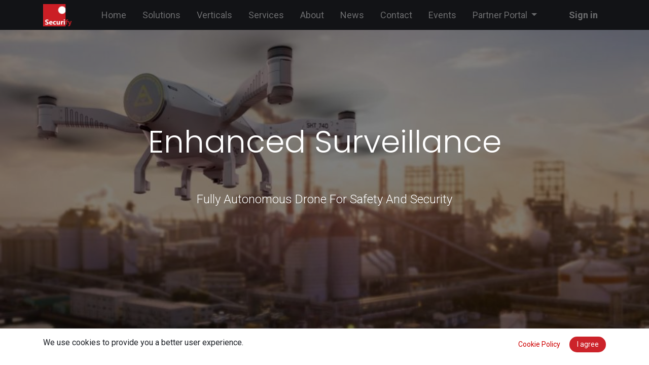

--- FILE ---
content_type: text/html; charset=utf-8
request_url: https://prod.securify.se/azur-drones
body_size: 9286
content:

  <!DOCTYPE html>
        
    
            
        
  <html lang="en-GB" data-website-id="1" data-oe-company-name="Securify AB">
            
    
      
        
      
      
      
      
        
      
    
    
  <head>
                <meta charset="utf-8"/>
                <meta http-equiv="X-UA-Compatible" content="IE=edge,chrome=1"/>
            <meta name="viewport" content="width=device-width, initial-scale=1, user-scalable=no"/>
    <meta name="generator" content="Odoo"/>
    
    
    
    
    
    
    
    
    
      
      
      
      
        
          
            <meta property="og:type" content="website"/>
          
        
          
            <meta property="og:title" content="AzurDrones | Securify"/>
          
        
          
            <meta property="og:site_name" content="Securify AB"/>
          
        
          
            <meta property="og:url" content="https://prod.securify.se/azur-drones"/>
          
        
          
            <meta property="og:image" content="https://prod.securify.se/web/image/website/1/logo?unique=b31274c"/>
          
        
      
      
      
      
        
          <meta name="twitter:card" content="summary_large_image"/>
        
          <meta name="twitter:title" content="AzurDrones | Securify"/>
        
          <meta name="twitter:image" content="https://prod.securify.se/web/image/website/1/logo?unique=b31274c"/>
        
      
    
    
      
      
    
    <link rel="canonical" href="https://www.securify.se/azur-drones"/>
    <link rel="preconnect" href="https://fonts.gstatic.com/" crossorigin=""/>
  
        

                <title>
        AzurDrones | 
        Securify
      </title>
                <link type="image/x-icon" rel="shortcut icon" href="/web/image/website/1/favicon?unique=b31274c"/>
            <link rel="preload" href="/web/static/lib/fontawesome/fonts/fontawesome-webfont.woff2?v=4.7.0" as="font" crossorigin=""/>
            <link type="text/css" rel="stylesheet" href="/web/content/70377-a89a854/1/web.assets_common.css" data-asset-xmlid="web.assets_common" data-asset-version="a89a854"/>
            <link type="text/css" rel="stylesheet" href="/web/content/70378-6b41c3d/1/web.assets_frontend.css" data-asset-xmlid="web.assets_frontend" data-asset-version="6b41c3d"/>
    
  
        

                <script id="web.layout.odooscript" type="text/javascript">
                    var odoo = {
                        csrf_token: "6797ca5cbe0c578ca648e4c2c45e0746025d0017o1800572864",
                        debug: "",
                    };
                </script>
            <script type="text/javascript">
                odoo.session_info = {"is_admin": false, "is_system": false, "is_website_user": true, "user_id": false, "is_frontend": true, "translationURL": "/website/translations", "cache_hashes": {"translations": "f1d682ef6b2f00e83f1ed8d4b0029968a6d88c26"}};
                if (!/(^|;\s)tz=/.test(document.cookie)) {
                    const userTZ = Intl.DateTimeFormat().resolvedOptions().timeZone;
                    document.cookie = `tz=${userTZ}; path=/`;
                }
            </script>
            <script defer="defer" type="text/javascript" src="/web/content/36177-a9e7572/1/web.assets_common_minimal_js.js" data-asset-xmlid="web.assets_common_minimal_js" data-asset-version="a9e7572"></script>
            <script defer="defer" type="text/javascript" src="/web/content/36178-9ad155a/1/web.assets_frontend_minimal_js.js" data-asset-xmlid="web.assets_frontend_minimal_js" data-asset-version="9ad155a"></script>
            
        
    
            <script defer="defer" type="text/javascript" data-src="/web/content/70379-8582a12/1/web.assets_common_lazy.js" data-asset-xmlid="web.assets_common_lazy" data-asset-version="8582a12"></script>
            <script defer="defer" type="text/javascript" data-src="/web/content/70380-e05f378/1/web.assets_frontend_lazy.js" data-asset-xmlid="web.assets_frontend_lazy" data-asset-version="e05f378"></script>
    
  
        

                
            
        
    </head>
            <body class="">
                
    
  
            
            
        <div id="wrapwrap" class="   ">
                <header id="top" data-anchor="true" data-name="Header" class="  o_header_fade_out">
                    <nav data-name="Navbar" class="navbar navbar-light navbar-expand-md o_colored_level o_cc">
            <div id="top_menu_container" class="container flex-wrap">
                
                
    <a href="/" class="navbar-brand logo ">
            <span role="img" aria-label="Logo of Securify" title="Securify"><img src="/web/image/website/1/logo/Securify?unique=b31274c" class="img img-fluid" alt="Securify" loading="lazy"/></span>
        </a>
    

                
                
    <button type="button" data-toggle="collapse" data-target="#top_menu_collapse" class="navbar-toggler ">
        <span class="navbar-toggler-icon o_not_editable"></span>
    </button>

                
                
                
                <div id="top_menu_collapse" class="collapse navbar-collapse ml-lg-3">
                    
    <ul id="top_menu" class="nav navbar-nav o_menu_loading flex-grow-1 nav-pills">
        
                        
                        
                        
                            
    
    <li class="nav-item">
        <a role="menuitem" href="/" class="nav-link ">
            <span>Home</span>
        </a>
    </li>
    

                        
                            
    
    <li class="nav-item">
        <a role="menuitem" href="/solutions" class="nav-link ">
            <span>Solutions</span>
        </a>
    </li>
    

                        
                            
    
    <li class="nav-item">
        <a role="menuitem" href="/verticals" class="nav-link ">
            <span>Verticals</span>
        </a>
    </li>
    

                        
                            
    
    <li class="nav-item">
        <a role="menuitem" href="/services" class="nav-link ">
            <span>Services</span>
        </a>
    </li>
    

                        
                            
    
    <li class="nav-item">
        <a role="menuitem" href="/about" class="nav-link ">
            <span>About</span>
        </a>
    </li>
    

                        
                            
    
    <li class="nav-item">
        <a role="menuitem" href="/blog/information-center-2" class="nav-link ">
            <span>News</span>
        </a>
    </li>
    

                        
                            
    
    <li class="nav-item">
        <a role="menuitem" href="/contactus" class="nav-link ">
            <span>Contact</span>
        </a>
    </li>
    

                        
                            
    
    <li class="nav-item">
        <a role="menuitem" href="/event" class="nav-link ">
            <span>Events</span>
        </a>
    </li>
    

                        
                            
    
    
    <li class="nav-item dropdown  ">
        <a data-toggle="dropdown" href="#" class="nav-link dropdown-toggle ">
            <span>Partner Portal</span>
        </a>
        <ul class="dropdown-menu" role="menu">
            
                
    
    <li class="">
        <a role="menuitem" href="/web/login?redirect=/my/tickets" class="dropdown-item ">
            <span>View Ticket</span>
        </a>
    </li>
    

            
                
    
    <li class="">
        <a role="menuitem" href="/web/login?redirect=https://www.securify.se/shop" class="dropdown-item ">
            <span>Products</span>
        </a>
    </li>
    

            
                
    
    <li class="">
        <a role="menuitem" href="/web/login?redirect=https://www.securify.se/resources" class="dropdown-item ">
            <span> Resource Materials</span>
        </a>
    </li>
    

            
        </ul>
    </li>

                        
            
        
        
            
        
        <li class="nav-item divider d-none"></li> 
        <li class="o_wsale_my_cart d-none nav-item">
            <a href="/shop/cart" class="nav-link ml-3">
                <i class="fa fa-shopping-cart"></i>
                
                <sup class="my_cart_quantity badge badge-primary" data-order-id="">0</sup>
            </a>
        </li>
    
        
                        
                        
            <li class="nav-item ml-auto o_no_autohide_item">
                <a href="/web/login" class="nav-link font-weight-bold">Sign in</a>
            </li>
        
                        
                        
        
        
            
        
    
    
                    
    </ul>

                </div>
            </div>
        </nav>
    </header>
                <main>
                    
            
        
    <div id="wrap" class="oe_structure oe_empty">
      <section class="s_cover parallax pb96 pt184 bg-black-50" data-scroll-background-ratio="1.6" style="background-image: none;" data-snippet="s_cover" data-name="Text Highlight on Cover">
        <span class="s_parallax_bg oe_img_bg oe_custom_bg" style="background-image: url(&quot;/web/image/7359/cover-r4x3w1000-5c586a403a01e-skeyetech-arriere-usine-portuaire.jpg&quot;); background-position: 50% 0px; top: -212.32px; bottom: -212.32px; transform: translateY(-147px);"></span>
        <div class="o_we_bg_filter bg-black-50"></div>
        <div class="container">
          <div class="row s_nb_column_fixed">
            <div class="col-lg-12 s_title" data-name="Title" data-snippet="s_title">
              <h1 class="s_title_thin" style="font-size: 62px; text-align: center;">Enhanced <font style="color: rgb(255, 255, 255);">Surveillance</font></h1>
            </div>
            <div class="s_text col-lg-12 pt48 pb0" data-name="Text">
              <p class="lead" style="text-align: center;">
                <font style="font-size: 24px;">Fully Autonomous Drone For Safety And Security</font>
                <br/>
              </p>
              <p class="lead" style="text-align: center;">
                <br/>
              </p>
              <p class="lead" style="text-align: center;">
                <br/>
              </p>
              <p class="lead" style="text-align: center;">
                <br/>
              </p>
              <p class="lead" style="text-align: center;">
                <br/>
              </p>
            </div>
          </div>
        </div>
      </section>
      <section class="s_text_image pt32 pb0 o_colored_level" data-snippet="s_text_image" data-name="Text - Image" style="">
        <div class="container">
          <div class="row align-items-center">
            <div class="col-lg-6 pt16 pb16">
              <p></p>
              <div style="text-align: center;">
                <span style="font-size: 18px;">
                  <b>24/7 PROTECTION&nbsp;</b>
                </span>
              </div>
              <div style="text-align: center;"><p>Autonomous drones support many deployment scenarios in daylight as well&nbsp;as at night. Systems are able to carry out quick situational assessments into designated&nbsp;site areas. When a security breach is detected, drones are automatically activated&nbsp;to assess the situation. They can also be used for scheduled routine&nbsp;patrols or one-time operations all around the site.</p><br/><span style="font-weight: bolder; background-color: rgba(255, 255, 255, 0.75); font-size: 18px;">QUICK ACTION&nbsp;</span><br/>Faster than any human patrol, autonomous drones provide real-time images and allow a quick situation understanding. This means a considerable time saving for security forces for whom the time to act is running out.<br/><br/></div>
              <p></p>
            </div>
            <div class="col-lg-6 pt16 pb16 o_colored_level" style="">
              <img src="/web/image/53027-2636ac59/Screenshot%202023-10-17%20at%2013.55.18.png" class="img img-fluid mx-auto" alt="" data-original-title="" title="" aria-describedby="tooltip822214" loading="lazy" style="" data-original-id="53026" data-original-src="/web/image/53026-3ffe78a6/Screenshot%202023-10-17%20at%2013.55.18.png" data-mimetype="image/png" data-resize-width="690"/>
            </div>
            <div class="col-lg-6 pt16 pb16 o_colored_level" style="">
              <img src="/web/image/53028-eded901c/Screenshot%202023-10-17%20at%2013.50.12.png" class="img img-fluid mx-auto" alt="" data-original-title="" title="" aria-describedby="tooltip822214" loading="lazy" style="" data-original-id="53025" data-original-src="/web/image/53025-4cf5cc4b/Screenshot%202023-10-17%20at%2013.50.12.png" data-mimetype="image/png" data-resize-width="690"/>
            </div>
            <div class="col-lg-6 pt16 pb16">
              <h2 style="text-align: center; ">
                <font style="font-size: 18px;">
                  <b>ENHANCED SURVEILLANCE</b>
                </font>
              </h2>
              <p style="text-align: center; ">Autonomous drones are directly integrated into the existing security network to strengthen it. They supplement conventional surveillance solutions such as camera networks by providing an overview of monitored areas, where traditional cameras are limited by blind spots. Moving drones have the added benefit to be more difficult to neutralize than surveillance camera systems.</p>
              <p style="text-align: center; ">
                <span style="font-weight: bolder; font-size: 18px; background-color: rgba(255, 255, 255, 0.75);">ACCESS TO RESTRICTED AREAS&nbsp;</span>
                <br/>
                <span style="font-size: 0.875rem; background-color: rgba(255, 255, 255, 0.75);">Autonomous drones may fly in restricted environments while&nbsp;</span>
                <span style="background-color: rgba(255, 255, 255, 0.75);"></span>
                <br style="background-color: rgba(255, 255, 255, 0.75);"/>
                <span style="font-size: 0.875rem; background-color: rgba(255, 255, 255, 0.75);">reducing at the same time staff exposition to workplace accidents.</span>
                <span style="background-color: rgba(255, 255, 255, 0.75);">&nbsp;</span>
                <br/>
              </p>
            </div>
          </div>
        </div>
      </section>
      <section class="pt0 pb16">
        <div class="container">
          <div class="row s_nb_column_fixed">
            <div class="col-lg-12 s_title pt0 pb4" style="text-align: center;" data-snippet="s_title" data-name="Title">
              <h1 class="s_title_default">
                <font style="font-size: 62px;">&nbsp;</font>
              </h1>
              <div class="s_hr text-left pb32 pt0" data-snippet="s_hr" data-name="Separator">
                <hr class="s_hr_1px s_hr_solid border-600 w-100 mx-auto"/>
              </div>
            </div>
          </div>
        </div>
      </section>
      <section class="s_text_image pb32 pt0" data-snippet="s_text_image" data-name="Text - Image">
        <div class="container">
          <div class="row align-items-center">
            <div class="pt16 pb16 col-lg-4 offset-lg-1">
              <img src="/web/image/7371/skt-schema-768x531.png" class="img img-fluid mx-auto" alt="Odoo • Image and Text" data-original-title="" title="" aria-describedby="tooltip30766" loading="lazy"/>
            </div>
            <div class="pt16 pb16 col-lg-5">
              <h2>
                <font style="font-size: 24px;">Skeyetech Presentation</font>
              </h2>
              <p style="box-sizing: inherit; margin-right: 0px; margin-left: 0px; padding: 0px;">
                <span style="color: rgb(33, 37, 41); font-family: Raleway, sans-serif;">Skeyetech is an innovative drone solution designed to strengthen security over sensitive sites. Fully autonomous, it provides around-the-clock service and security, without human intervention. This system can be connected to any security network to provide real-time HD video to the security HQ. It allows situational assessments in a matter of seconds, without jeopardizing operators' safety.</span>
                <span style="color: rgb(33, 37, 41); font-family: Raleway, sans-serif; font-size: 14px;">
                </span>
                <br/>
              </p>
            </div>
          </div>
        </div>
      </section>
      <section class="s_text_image pt32 pb32 o_colored_level" data-snippet="s_text_image" data-name="Text - Image" style="">
        <div class="container">
          <div class="row align-items-center">
            <div class="pt16 pb16 col-lg-5 offset-lg-1 o_colored_level">
              <h3 class="title-arrow" style="box-sizing: inherit; margin-right: 0px; margin-bottom: 1rem; margin-left: 0px; padding: 0px; font-family: &quot;Exo 2&quot;, sans-serif; color: rgb(138, 138, 137); font-size: 1.75rem;">
                <span style="box-sizing: inherit; margin: 0px; padding: 0px;"></span>
              </h3>
              <h2 style="color: rgb(33, 37, 41);">
                <font style="font-size: 24px;">Security drones at your fingertips</font>
              </h2>
              <h2></h2>
              <p style="box-sizing: inherit; margin-right: 0px; margin-left: 0px; padding: 0px; color: rgb(138, 138, 137); font-family: &quot;Source Sans Pro&quot;, Arial, sans-serif;">
                <span style="color: rgb(33, 37, 41); font-family: Raleway, sans-serif;">Skeyetech systems are 100 % automated. Powered by a proprietary AI, Skeyetech drones can conduct automated takeoff, safe navigation based on live calculations functions, and very precise landing. Therefore, the Skeyetech solution requires no pilot training for security guards and no flying skills. The security teams can follow automatic missions or order live missions, directly through their Video Management System. </span>
                <br/>
                <span style="background-color: rgba(255, 255, 255, 0.75); color: rgb(33, 37, 41); font-family: Raleway, sans-serif;"><b>Type:</b>&nbsp;Octorotor X8&nbsp;<br/><b>Endurance:</b> 27 min&nbsp;<br/><b>Max flight speed:</b>&nbsp;50 km/h&nbsp;<br/><b>Protection rate:</b> 7mm/h rain resistance<br/><b>Weather conditions:</b>&nbsp;Wind speed up to 14m/s </span>
                <br/>
              </p>
            </div>
            <div class="pt16 pb16 col-lg-5 o_colored_level" style="">
              <img src="/web/image/53029-3eb2f7ed/Screenshot%202023-10-17%20at%2013.50.30.png" class="img img-fluid mx-auto" alt="" data-original-title="" title="" aria-describedby="tooltip30766" loading="lazy" style="" data-original-id="53024" data-original-src="/web/image/53024-6adb39b3/Screenshot%202023-10-17%20at%2013.50.30.png" data-mimetype="image/png" data-resize-width="690"/>
            </div>
          </div>
        </div>
      </section>
      <section class="s_text_image pt32 pb32 o_colored_level" data-snippet="s_text_image" data-name="Text - Image" style="">
        <div class="container">
          <div class="row align-items-center">
            <div class="pt16 pb16 col-lg-5 offset-lg-1 o_colored_level">
              <img src="/web/image/53030-0771edb2/face_de_loin-1110x624.png" class="img img-fluid mx-auto" alt="" data-original-title="" title="" aria-describedby="tooltip30766" loading="lazy" style="" data-original-id="53022" data-original-src="/web/image/53022-2196a324/face_de_loin-1110x624.png" data-mimetype="image/png" data-resize-width="690"/>
            </div>
            <div class="pt16 pb16 col-lg-5 o_colored_level" style="">
              <h3 class="title-arrow" style="box-sizing: inherit; margin-right: 0px; margin-bottom: 1rem; margin-left: 0px; padding: 0px; font-family: &quot;Exo 2&quot;, sans-serif; color: rgb(138, 138, 137); font-size: 1.75rem;">
                <span style="box-sizing: inherit; margin: 0px; padding: 0px;"></span>
              </h3>
              <h2 style="color: rgb(33, 37, 41);">
                <font style="font-size: 24px;">Operational 24/7</font>
              </h2>
              <h2></h2>
              <p style="box-sizing: inherit; margin-right: 0px; margin-left: 0px; padding: 0px; color: rgb(138, 138, 137); font-family: &quot;Source Sans Pro&quot;, Arial, sans-serif;">
                <span style="color: rgb(33, 37, 41); font-family: Raleway, sans-serif;">Skeyetech connected base recharges and protects the drone between missions. It has been designed to resist to most extreme climatic conditions (IP56) and to deploy the drone in less than 30 seconds. In this way, the Skeyetech drone is ready-to-fly anytime. Moreover, the station ensures safe and latency-free communication between the drone and the VMS for the good execution of each mission.&nbsp; It is also equipped with predictive maintenance software so that it is able to detect any failure risk.<br/>
                
                </span>
                <span style="background-color: rgba(255, 255, 255, 0.75); color: rgb(33, 37, 41); font-family: Raleway, sans-serif; text-align: center;"><b>Weight:</b>&nbsp;375 kg <br/><b>Size</b> (L x W x H): 2.00 x 1.70 x 1.10 m <br/><b>Protection rate :</b> IP 65<br/><b>Deployment time:</b>&nbsp;35s<br/><b>Weather station: </b>Anemometer and rain gauge
                </span>
                <br style="color: rgb(33, 37, 41); font-family: Raleway, sans-serif; font-size: 14px; text-align: center; background-color: rgba(255, 255, 255, 0.75);"/>
                <br/>
              </p>
            </div>
          </div>
        </div>
      </section>
      <section class="s_text_image pt32 pb32 oe_custom_bg o_colored_level" style="" data-snippet="s_text_image" data-name="Text - Image">
        <div class="container">
          <div class="row align-items-center">
            <div class="col-lg-6 pt16 pb16">
              <h3 class="title-arrow" style="box-sizing: inherit; margin-right: 0px; margin-bottom: 1rem; margin-left: 0px; padding: 0px; font-family: &quot;Exo 2&quot;, sans-serif; color: rgb(138, 138, 137); font-size: 1.75rem;">
                <span style="box-sizing: inherit; margin: 0px; padding: 0px;"></span>
              </h3>
              <h2 style="color: rgb(33, 37, 41);">
                <font style="font-size: 24px;">Reliable and rugged system</font>
              </h2>
              <h2></h2>
              <p style="box-sizing: inherit; margin-right: 0px; margin-left: 0px; padding: 0px; color: rgb(138, 138, 137); font-family: &quot;Source Sans Pro&quot;, Arial, sans-serif;">
                <span style="background-color: rgb(255, 255, 255); color: rgb(33, 37, 41); font-family: Raleway, sans-serif;">Skeyetech autonomous drones feature aeronautical-like reliability and safety levels thanks to double or triple redundancy of vital equipment (engines, electronics, power sources…). The drone is also equipped with a pyrotechnic recovery system and an ultra-performing geo-caging system for aerial safety. Moreover, the communication between the drone and its connected base is encrypted which ensures a secured data transmission. And thanks to VMS integration, the video goes straight inside your security network, without transiting through a cloud. Skeyetech is the result of 3 years of research and development carried out by our experienced staff in France. Azur Drones had to prove the reliability and safety of the product to the French authorities in order to obtain authorization for automated flights on private sites.</span>
                <span style="font-size: 12px; background-color: rgb(255, 255, 255); color: rgb(33, 37, 41); font-family: Raleway, sans-serif;"> 
                </span>
                <br/>
              </p>
            </div>
            <div class="col-lg-6 pt16 pb16 o_colored_level" style="">
              <img src="/web/image/53031-ba3940d7/skeyetech-view-1110x396.png" class="img img-fluid mx-auto" alt="" data-original-title="" title="" aria-describedby="tooltip30766" loading="lazy" style="" data-original-id="53023" data-original-src="/web/image/53023-f64c9269/skeyetech-view-1110x396.png" data-mimetype="image/png" data-resize-width="690"/>
            </div>
          </div>
        </div>
      </section>
      <section class="s_text_image pt32 o_colored_level pb0" data-snippet="s_text_image" data-name="Text - Image" style="">
        <div class="container">
          <div class="row align-items-center">
            <div class="col-lg-6 pt16 pb16">
              <img src="/web/image/7379/skeyetech_camera-s-768x432.png" class="img img-fluid mx-auto" alt="Odoo • Image and Text" data-original-title="" title="" aria-describedby="tooltip30766" loading="lazy"/>
            </div>
            <div class="col-lg-6 pt16 pb16 o_colored_level" style="">
              <h3 class="title-arrow" style="box-sizing: inherit; margin-right: 0px; margin-bottom: 1rem; margin-left: 0px; padding: 0px; font-family: &quot;Exo 2&quot;, sans-serif; color: rgb(138, 138, 137); font-size: 1.75rem;">
                <span style="box-sizing: inherit; margin: 0px; padding: 0px;"></span>
              </h3>
              <h2 style="color: rgb(33, 37, 41);">
                <font style="font-size: 24px;">High-quality sensors</font>
              </h2>
              <h2></h2>
              <p style="box-sizing: inherit; margin-right: 0px; margin-left: 0px; padding: 0px;">
                <font face="Raleway, sans-serif">
                  <span style="font-size: 14px;">Embedded with up to 3 simultaneous payloads (1 main frontal payload and 2 side pods), Skeyetech E2 can be multi-configured to clients’ needs: surveillance, thermal inspection, photogrammetry, gas &amp; radioactivity detection.</span>
                  <br/>
                  <span style="font-size: 14px;">4K camera with x20 zoom<br/></span>
                </font>
                <br/>
                <font face="Raleway, sans-serif">
                  <span style="font-size: 14px;">Radiometric thermal camera 640×480</span>
                </font>
              </p>
            </div>
          </div>
        </div>
      </section>
      <section class="s_text_image pt64 o_colored_level pb112" data-snippet="s_text_image" data-name="Text - Image">
        <div class="container">
          <div class="row align-items-center">
            <div class="pt16 pb16 o_colored_level col-lg-2 offset-lg-2">
              <p>
                <a href="/document/share/169/9af8f3ad-371e-4297-8582-7e1e565d2e9b" class="btn btn-primary flat mb-2" data-original-title="" title="" aria-describedby="tooltip468232">Documents</a>
              </p>
            </div>
            <div class="pt16 pb16 o_colored_level offset-lg-1 col-lg-2">
              <p>
                <a href="https://youtu.be/9AeJmBYvPLA?si=uQHLObCBoCEVYvK1" class="mb-2 btn btn-primary flat" data-original-title="" title="" aria-describedby="tooltip468232">promotional video</a>
              </p>
            </div>
            <div class="pt16 pb16 o_colored_level col-lg-2 offset-lg-1">
              <p>&nbsp; &nbsp;<a href="/document/share/169/9af8f3ad-371e-4297-8582-7e1e565d2e9b" class="btn btn-primary flat mb-2" data-original-title="" title="" aria-describedby="tooltip468232">contact us</a></p>
            </div>
          </div>
        </div>
      </section>
    </div>
  
                </main>
                <footer id="bottom" data-anchor="true" data-name="Footer" class="o_footer o_colored_level o_cc ">
                    <div id="footer" class="oe_structure oe_structure_solo" style="border-color: rgb(223, 30, 37) !important;">
      <section class="s_text_block o_colored_level undefined o_cc o_cc5 pt24 pb16" data-snippet="s_text_block" style="" data-name="Contact Us">
        <div class="container">
          <div class="align-items-center row"><div class="o_colored_level col-lg-2 offset-lg-1 pb16" style=""><a href="/" class="logo o_footer_logo" data-original-title="" title="" aria-describedby="tooltip685215"><img src="/web/image/67624-ca856f4b/Securify.png" class="img-fluid d-block mx-auto" aria-label="Logo of MyCompany" title="MyCompany" role="img" loading="lazy" style="width: 50%;" alt="" data-original-id="53608" data-original-src="/web/image/53608-9aaa4008/Securify.png" data-mimetype="image/png" data-resize-width="512"/></a></div> &nbsp;&nbsp;&nbsp;&nbsp;<div class="o_colored_level col-lg-2 pb0 pt0" style="border-color: rgb(223, 30, 37) !important;"><p class="mb-2">Call us&nbsp;&nbsp;<span class="fa fa-phone" style="" data-original-title="" title="" aria-describedby="tooltip351105"></span></p><h5><span class="o_force_ltr"><font class="text-o-color-2" style="font-size: 18px;"><a href="tel://0705786203" data-original-title="" title="" aria-describedby="tooltip883431">+4670 578 62 03</a></font><font class="text-o-color-2" style=""><a href="tel://0705786203" data-original-title="" title="" aria-describedby="tooltip883431"> </a></font></span></h5></div><div class="o_colored_level pb0 pt0 col-lg-2" style=""><p class="mb-2">Email us&nbsp;&nbsp;<span class="fa fa-envelope-o padding-small" style="" data-original-title="" title="" aria-describedby="tooltip938059"></span></p><h5><font class="text-o-color-2" style="font-size: 18px;"><a href="mailto:info@securify.se" data-original-title="" title="" aria-describedby="tooltip620132">info@securify.se</a></font><font class="text-o-color-2" style=""><a href="mailto:info@securify.se" data-original-title="" title="" aria-describedby="tooltip620132"> </a></font></h5></div><div class="o_colored_level pb0 pt0 col-lg-2" style=""><p class="mb-2">Visit us&nbsp;<span class="fa fa-map-marker"></span></p><h5><font color="#cc232a" style="font-size: 18px;"><a href="https://maps.app.goo.gl/mAaCrjbLCXJ1RBJM6" data-original-title="" title="" aria-describedby="tooltip383600">Ekbacksvägen 24</a></font></h5></div><div class="o_colored_level pt0 pb0 col-lg-2" style=""><p class="mb-2">Follow us&nbsp;<span class="fa fa-mobile-phone" data-original-title="" title="" aria-describedby="tooltip547530"></span></p><h5><a href="https://www.youtube.com/@securifyab"><span class="fa fa-youtube-play" data-original-title="" title="" aria-describedby="tooltip913103" style="color: rgb(223, 30, 37);"></span></a>&nbsp;<a href="https://www.linkedin.com/company/securify-ab" data-original-title="" title="" aria-describedby="tooltip78566"><span class="fa fa-linkedin" data-original-title="" title="" aria-describedby="tooltip659248" style="color: rgb(223, 30, 37);"></span></a></h5></div></div>
        </div>
      </section>
    </div>
  <div class="o_footer_copyright o_colored_level o_cc" data-name="Copyright">
                        <div class="container py-3">
                            <div class="row">
                                <div class="col-sm text-center text-sm-left text-muted">
                                    
  

                                    <span class="mr-2 o_footer_copyright_name">
      <div style="text-align: center;">
        <span style="background-color: rgba(255, 255, 255, 0); font-size: 14px;" class="text-600">
          <p style="text-align: center;">2014-2026 © Securify AB</p>
        </span>
      </div>
    </span>
  </div>
                                <div class="col-sm text-center text-sm-right o_not_editable">
                                    
        <div class="o_brand_promotion">
            
    
        </div>
    
                                </div>
                            </div>
                        </div>
                    </div>
                </footer>
    <div id="website_cookies_bar" class="s_popup o_snippet_invisible o_no_save" data-name="Cookies Bar" data-vcss="001" data-invisible="1">
      <div class="modal s_popup_bottom s_popup_no_backdrop o_cookies_discrete modal_shown" data-show-after="500" data-display="afterDelay" data-consents-duration="999" data-focus="false" data-backdrop="false" data-keyboard="false" tabindex="-1" role="dialog" style="display: none;" aria-hidden="true">
        <div class="modal-dialog d-flex s_popup_size_full">
          <div class="modal-content oe_structure">
            <section class="o_colored_level o_cc o_cc1 pb16">
              <div class="container">
                <div class="row">
                  <div class="col-lg-8 pt16 o_colored_level">
                    <p>We use cookies to provide you a better user experience.</p>
                  </div>
                  <div class="col-lg-4 pt16 text-right o_colored_level">
                    <a href="/cookie-policy" class="o_cookies_bar_text_policy btn btn-link btn-sm">Cookie Policy</a>
                    <a href="#" role="button" class="js_close_popup o_cookies_bar_text_button btn btn-primary btn-sm">I agree</a>
                  </div>
                </div>
              </div>
            </section>
          </div>
        </div>
      </div>
    </div>
  
            </div>
                
                    <script>
                        
            
                window.addEventListener('load', function () {
                    

                    odoo.define('im_livechat.livesupport', function (require) {
            
                    });
                });
            
        
                    </script>
                
            
    <script id="tracking_code">
            (function(i,s,o,g,r,a,m){i['GoogleAnalyticsObject']=r;i[r]=i[r]||function(){
            (i[r].q=i[r].q||[]).push(arguments)},i[r].l=1*new Date();a=s.createElement(o),
            m=s.getElementsByTagName(o)[0];a.async=1;a.src=g;m.parentNode.insertBefore(a,m)
            })(window,document,'script','//www.google-analytics.com/analytics.js','ga');

            ga('create', 'UA-151194316-1'.trim(), 'auto');
            ga('send','pageview');
        </script>
  
        <style>
    .o_main_navbar {background-color: #898B8A;border-bottom: 0px;}
    .o_main_navbar .show .dropdown-toggle {background-color: #898B8A;}
    .o_main_navbar > ul > li > a:hover, .o_main_navbar 
                   > ul > li > label:hover {background-color: #aaaaaa;}
    .o_main_navbar > a:hover, .o_main_navbar > a:focus, .o_main_navbar 
                   > button:hover, .o_main_navbar 
                   > button:focus {background-color: #aaaaaa;color: inherit;}
    .o_main_navbar > a:hover, .o_main_navbar > a:focus, .o_main_navbar 
                   > button:hover, .o_main_navbar 
                   > button:focus {background-color: #aaaaaa;color: inherit;}   
</style>

        
    </body>
        </html>
    


--- FILE ---
content_type: text/plain
request_url: https://www.google-analytics.com/j/collect?v=1&_v=j102&a=574790631&t=pageview&_s=1&dl=https%3A%2F%2Fprod.securify.se%2Fazur-drones&ul=en-us%40posix&dt=AzurDrones%20%7C%20Securify&sr=1280x720&vp=1280x720&_u=IEBAAEABAAAAACAAI~&jid=922501719&gjid=914005829&cid=1622197608.1769036866&tid=UA-151194316-1&_gid=826916406.1769036866&_r=1&_slc=1&z=1470160361
body_size: -451
content:
2,cG-CQTQZ5TGDQ